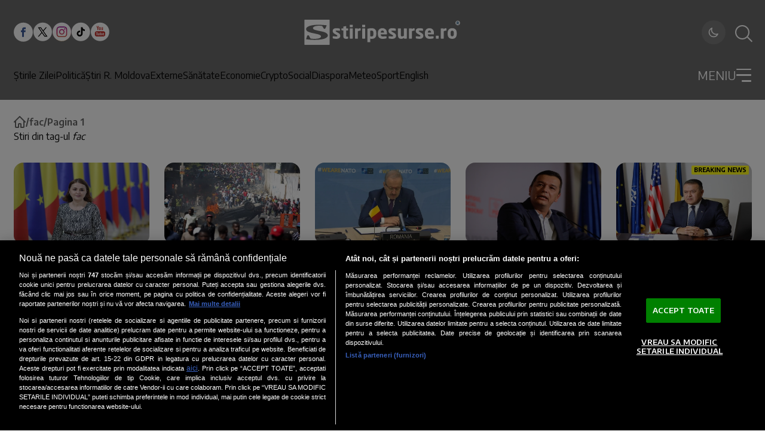

--- FILE ---
content_type: application/javascript; charset=UTF-8
request_url: https://www.stiripesurse.ro/_next/static/chunks/app/layout-2221b2fc85d3f848.js
body_size: 4560
content:
(self.webpackChunk_N_E=self.webpackChunk_N_E||[]).push([[177],{8031:(e,t,i)=>{Promise.resolve().then(i.t.bind(i,7970,23)),Promise.resolve().then(i.t.bind(i,3704,23)),Promise.resolve().then(i.bind(i,3218)),Promise.resolve().then(i.bind(i,818)),Promise.resolve().then(i.bind(i,9804)),Promise.resolve().then(i.bind(i,9013)),Promise.resolve().then(i.t.bind(i,478,23)),Promise.resolve().then(i.t.bind(i,4132,23)),Promise.resolve().then(i.t.bind(i,2038,23)),Promise.resolve().then(i.t.bind(i,9221,23)),Promise.resolve().then(i.t.bind(i,6485,23)),Promise.resolve().then(i.t.bind(i,7501,23)),Promise.resolve().then(i.t.bind(i,843,23)),Promise.resolve().then(i.t.bind(i,3129,23)),Promise.resolve().then(i.t.bind(i,347,23)),Promise.resolve().then(i.bind(i,3624)),Promise.resolve().then(i.t.bind(i,1376,23)),Promise.resolve().then(i.t.bind(i,908,23)),Promise.resolve().then(i.t.bind(i,1165,23))},8571:(e,t)=>{"use strict";Object.defineProperty(t,"__esModule",{value:!0}),function(e,t){for(var i in t)Object.defineProperty(e,i,{enumerable:!0,get:t[i]})}(t,{cancelIdleCallback:function(){return r},requestIdleCallback:function(){return i}});let i="undefined"!=typeof self&&self.requestIdleCallback&&self.requestIdleCallback.bind(window)||function(e){let t=Date.now();return self.setTimeout(function(){e({didTimeout:!1,timeRemaining:function(){return Math.max(0,50-(Date.now()-t))}})},1)},r="undefined"!=typeof self&&self.cancelIdleCallback&&self.cancelIdleCallback.bind(window)||function(e){return clearTimeout(e)};("function"==typeof t.default||"object"==typeof t.default&&null!==t.default)&&void 0===t.default.__esModule&&(Object.defineProperty(t.default,"__esModule",{value:!0}),Object.assign(t.default,t),e.exports=t.default)},3704:(e,t,i)=>{"use strict";Object.defineProperty(t,"__esModule",{value:!0}),function(e,t){for(var i in t)Object.defineProperty(e,i,{enumerable:!0,get:t[i]})}(t,{default:function(){return M},handleClientScriptLoad:function(){return g},initScriptLoader:function(){return f}});let r=i(306),n=i(9955),a=i(5155),o=r._(i(7650)),l=n._(i(2115)),c=i(1147),s=i(2815),_=i(8571),d=new Map,u=new Set,A=e=>{if(o.default.preinit){e.forEach(e=>{o.default.preinit(e,{as:"style"})});return}if("undefined"!=typeof window){let t=document.head;e.forEach(e=>{let i=document.createElement("link");i.type="text/css",i.rel="stylesheet",i.href=e,t.appendChild(i)})}},m=e=>{let{src:t,id:i,onLoad:r=()=>{},onReady:n=null,dangerouslySetInnerHTML:a,children:o="",strategy:l="afterInteractive",onError:c,stylesheets:_}=e,m=i||t;if(m&&u.has(m))return;if(d.has(t)){u.add(m),d.get(t).then(r,c);return}let g=()=>{n&&n(),u.add(m)},f=document.createElement("script"),p=new Promise((e,t)=>{f.addEventListener("load",function(t){e(),r&&r.call(this,t),g()}),f.addEventListener("error",function(e){t(e)})}).catch(function(e){c&&c(e)});a?(f.innerHTML=a.__html||"",g()):o?(f.textContent="string"==typeof o?o:Array.isArray(o)?o.join(""):"",g()):t&&(f.src=t,d.set(t,p)),(0,s.setAttributesFromProps)(f,e),"worker"===l&&f.setAttribute("type","text/partytown"),f.setAttribute("data-nscript",l),_&&A(_),document.body.appendChild(f)};function g(e){let{strategy:t="afterInteractive"}=e;"lazyOnload"===t?window.addEventListener("load",()=>{(0,_.requestIdleCallback)(()=>m(e))}):m(e)}function f(e){e.forEach(g),[...document.querySelectorAll('[data-nscript="beforeInteractive"]'),...document.querySelectorAll('[data-nscript="beforePageRender"]')].forEach(e=>{let t=e.id||e.getAttribute("src");u.add(t)})}function p(e){let{id:t,src:i="",onLoad:r=()=>{},onReady:n=null,strategy:s="afterInteractive",onError:d,stylesheets:A,...g}=e,{updateScripts:f,scripts:p,getIsSsr:M,appDir:h,nonce:b}=(0,l.useContext)(c.HeadManagerContext),y=(0,l.useRef)(!1);(0,l.useEffect)(()=>{let e=t||i;y.current||(n&&e&&u.has(e)&&n(),y.current=!0)},[n,t,i]);let z=(0,l.useRef)(!1);if((0,l.useEffect)(()=>{!z.current&&("afterInteractive"===s?m(e):"lazyOnload"===s&&("complete"===document.readyState?(0,_.requestIdleCallback)(()=>m(e)):window.addEventListener("load",()=>{(0,_.requestIdleCallback)(()=>m(e))})),z.current=!0)},[e,s]),("beforeInteractive"===s||"worker"===s)&&(f?(p[s]=(p[s]||[]).concat([{id:t,src:i,onLoad:r,onReady:n,onError:d,...g}]),f(p)):M&&M()?u.add(t||i):M&&!M()&&m(e)),h){if(A&&A.forEach(e=>{o.default.preinit(e,{as:"style"})}),"beforeInteractive"===s)return i?(o.default.preload(i,g.integrity?{as:"script",integrity:g.integrity,nonce:b,crossOrigin:g.crossOrigin}:{as:"script",nonce:b,crossOrigin:g.crossOrigin}),(0,a.jsx)("script",{nonce:b,dangerouslySetInnerHTML:{__html:"(self.__next_s=self.__next_s||[]).push("+JSON.stringify([i,{...g,id:t}])+")"}})):(g.dangerouslySetInnerHTML&&(g.children=g.dangerouslySetInnerHTML.__html,delete g.dangerouslySetInnerHTML),(0,a.jsx)("script",{nonce:b,dangerouslySetInnerHTML:{__html:"(self.__next_s=self.__next_s||[]).push("+JSON.stringify([0,{...g,id:t}])+")"}}));"afterInteractive"===s&&i&&o.default.preload(i,g.integrity?{as:"script",integrity:g.integrity,nonce:b,crossOrigin:g.crossOrigin}:{as:"script",nonce:b,crossOrigin:g.crossOrigin})}return null}Object.defineProperty(p,"__nextScript",{value:!0});let M=p;("function"==typeof t.default||"object"==typeof t.default&&null!==t.default)&&void 0===t.default.__esModule&&(Object.defineProperty(t.default,"__esModule",{value:!0}),Object.assign(t.default,t),e.exports=t.default)},2815:(e,t)=>{"use strict";Object.defineProperty(t,"__esModule",{value:!0}),Object.defineProperty(t,"setAttributesFromProps",{enumerable:!0,get:function(){return a}});let i={acceptCharset:"accept-charset",className:"class",htmlFor:"for",httpEquiv:"http-equiv",noModule:"noModule"},r=["onLoad","onReady","dangerouslySetInnerHTML","children","onError","strategy","stylesheets"];function n(e){return["async","defer","noModule"].includes(e)}function a(e,t){for(let[a,o]of Object.entries(t)){if(!t.hasOwnProperty(a)||r.includes(a)||void 0===o)continue;let l=i[a]||a.toLowerCase();"SCRIPT"===e.tagName&&n(l)?e[l]=!!o:e.setAttribute(l,String(o)),(!1===o||"SCRIPT"===e.tagName&&n(l)&&(!o||"false"===o))&&(e.setAttribute(l,""),e.removeAttribute(l))}}("function"==typeof t.default||"object"==typeof t.default&&null!==t.default)&&void 0===t.default.__esModule&&(Object.defineProperty(t.default,"__esModule",{value:!0}),Object.assign(t.default,t),e.exports=t.default)},9013:(e,t,i)=>{"use strict";i.d(t,{default:()=>n});var r=i(5155);i(2115);let n=()=>(0,r.jsx)("button",{title:"Scroll to top",onClick:()=>window.scrollTo({top:0,behavior:"smooth"}),className:"absolute -top-[86.0665px] translate-y-1/2 translate-x-1/2 right-1/2 lg:translate-x-0 lg:right-0 cursor-pointer hover:opacity-90 transition-opacity",children:(0,r.jsxs)("svg",{xmlns:"http://www.w3.org/2000/svg",width:"86",height:"86",viewBox:"0 0 86 86",fill:"none",children:[(0,r.jsx)("rect",{x:"0.573608",y:"42.854",width:"60",height:"60",transform:"rotate(-45 0.573608 42.854)",className:"fill-background"}),(0,r.jsx)("path",{fillRule:"evenodd",clipRule:"evenodd",d:"M28.5736 40.5073L42.5736 26.4277L56.5736 40.5073L53.3563 43.743L45.0485 35.3879V58.4277H40.0987V35.3879L31.7909 43.743L28.5736 40.5073Z",className:"fill-foreground-secondary"})]})})},3624:(e,t,i)=>{"use strict";i.d(t,{default:()=>a});var r=i(5155),n=i(2115);let a=()=>{let[e,t]=(0,n.useState)("light"),[i,a]=(0,n.useState)(!1);return((0,n.useEffect)(()=>{a(!0),t(document.documentElement.classList.contains("dark")?"dark":"light")},[]),i)?(0,r.jsxs)("button",{onClick:()=>{let i="light"===e?"dark":"light";t(i),"dark"===i?document.documentElement.classList.add("dark"):document.documentElement.classList.remove("dark");try{localStorage.setItem("theme",i)}catch(e){}},className:"relative flex items-center justify-center w-10 h-10 rounded-full bg-white/10 hover:bg-white/20 transition-colors focus:outline-none focus:ring-2 focus:ring-ring focus:ring-offset-2 focus:ring-offset-header mr-4","aria-label":"light"===e?"Activează modul \xeentunecat":"Activează modul luminos",title:"light"===e?"Mod \xeentunecat":"Mod luminos",children:[(0,r.jsx)("svg",{className:"w-5 h-5 text-header-foreground transition-all duration-300 ".concat("dark"===e?"opacity-100 rotate-0 scale-100":"opacity-0 rotate-90 scale-0 absolute"),fill:"none",viewBox:"0 0 24 24",stroke:"currentColor",strokeWidth:2,"aria-hidden":"true",children:(0,r.jsx)("path",{strokeLinecap:"round",strokeLinejoin:"round",d:"M12 3v1m0 16v1m9-9h-1M4 12H3m15.364 6.364l-.707-.707M6.343 6.343l-.707-.707m12.728 0l-.707.707M6.343 17.657l-.707.707M16 12a4 4 0 11-8 0 4 4 0 018 0z"})}),(0,r.jsx)("svg",{className:"w-5 h-5 text-header-foreground transition-all duration-300 ".concat("light"===e?"opacity-100 rotate-0 scale-100":"opacity-0 -rotate-90 scale-0 absolute"),fill:"none",viewBox:"0 0 24 24",stroke:"currentColor",strokeWidth:2,"aria-hidden":"true",children:(0,r.jsx)("path",{strokeLinecap:"round",strokeLinejoin:"round",d:"M20.354 15.354A9 9 0 018.646 3.646 9.003 9.003 0 0012 21a9.003 9.003 0 008.354-5.646z"})})]}):(0,r.jsx)("button",{className:"relative flex items-center justify-center w-10 h-10 rounded-full bg-white/10 hover:bg-white/20 transition-colors focus:outline-none focus:ring-2 focus:ring-ring focus:ring-offset-2 focus:ring-offset-header mr-4","aria-label":"\xcencărcare temă",children:(0,r.jsx)("span",{className:"w-5 h-5"})})}},347:()=>{},7501:e=>{e.exports={AuthorInfo:"AuthorInfo_AuthorInfo__iDWlV",AuthorInfo__AvatarContainer:"AuthorInfo_AuthorInfo__AvatarContainer__4IDoI",AuthorInfo__Avatar:"AuthorInfo_AuthorInfo__Avatar__BUNc_",AuthorInfo__DescriptionContainer:"AuthorInfo_AuthorInfo__DescriptionContainer__4qz2v",AuthorInfo__Name:"AuthorInfo_AuthorInfo__Name__tvIiO",AuthorInfo__Description:"AuthorInfo_AuthorInfo__Description__ARwxY"}},1165:e=>{e.exports={searchIcon:"Header_searchIcon__jvKT8",header:"Header_header__AF_3G"}},4132:e=>{e.exports={containerHorizontalArticleMedium:"HorizontalArticle_containerHorizontalArticleMedium__8c2R1",containerHorizontalArticleLarge:"HorizontalArticle_containerHorizontalArticleLarge__ufoWA",containerHorizontalArticleSmall:"HorizontalArticle_containerHorizontalArticleSmall__xnpGv",imageContainerHorizontalArticle:"HorizontalArticle_imageContainerHorizontalArticle__bgurh",imageHorizontalArticle:"HorizontalArticle_imageHorizontalArticle__HQlzs",imageContainerHorizontalArticleSmall:"HorizontalArticle_imageContainerHorizontalArticleSmall__Sksra",imageContainerHorizontalArticleMedium:"HorizontalArticle_imageContainerHorizontalArticleMedium__LnzfT",imageContainerHorizontalArticleLarge:"HorizontalArticle_imageContainerHorizontalArticleLarge__Bu1d8",containerDetailsHorizontalArticleSmall:"HorizontalArticle_containerDetailsHorizontalArticleSmall__8RoOx",containerDetailsHorizontalArticleMedium:"HorizontalArticle_containerDetailsHorizontalArticleMedium__foXli",containerDetailsHorizontalArticleLarge:"HorizontalArticle_containerDetailsHorizontalArticleLarge__KrcH9",publicationTimeHorizontalArticleMedium:"HorizontalArticle_publicationTimeHorizontalArticleMedium__fpV30",categoryHorizontalArticleMedium:"HorizontalArticle_categoryHorizontalArticleMedium__Pg6f0",publicationTimeHorizontalArticleLarge:"HorizontalArticle_publicationTimeHorizontalArticleLarge__PMi7K",categoryHorizontalArticleLarge:"HorizontalArticle_categoryHorizontalArticleLarge__vXJvx",publicationTimeHorizontalArticleSmall:"HorizontalArticle_publicationTimeHorizontalArticleSmall__qA_JT",categoryHorizontalArticleSmall:"HorizontalArticle_categoryHorizontalArticleSmall__5ww82",descriptionHorizontalArticleMedium:"HorizontalArticle_descriptionHorizontalArticleMedium___8_3U",descriptionHorizontalArticleLarge:"HorizontalArticle_descriptionHorizontalArticleLarge__564rb",descriptionHorizontalArticleSmall:"HorizontalArticle_descriptionHorizontalArticleSmall__CV_6N",articleContentWrapper:"HorizontalArticle_articleContentWrapper__tJt9X",contentHorizontalArticleMedium:"HorizontalArticle_contentHorizontalArticleMedium__VXYZT",contentHorizontalArticleLarge:"HorizontalArticle_contentHorizontalArticleLarge__RC5zc",contentHorizontalArticleSmall:"HorizontalArticle_contentHorizontalArticleSmall__M1e1J",pulse:"HorizontalArticle_pulse__DTlnc"}},478:e=>{e.exports={containerDetailsMainArticleMediumMobile:"MainArticle_containerDetailsMainArticleMediumMobile__N8ZKb",containerDetailsMainArticleLargeMobile:"MainArticle_containerDetailsMainArticleLargeMobile__FejuA",containerMainArticleLarge:"MainArticle_containerMainArticleLarge__0TamX",containerMainArticleMedium:"MainArticle_containerMainArticleMedium____aSe",wrapper:"MainArticle_wrapper__E5cNc",imageContainerMainArticle:"MainArticle_imageContainerMainArticle__5D_RN",imageContainerMainArticleLarge:"MainArticle_imageContainerMainArticleLarge__tJ77t",imageMainArticle:"MainArticle_imageMainArticle__UtzWY",imageContainerMainArticleMedium:"MainArticle_imageContainerMainArticleMedium__bLY8y",contentMainArticleLarge:"MainArticle_contentMainArticleLarge__gilPd",contentMainArticleMedium:"MainArticle_contentMainArticleMedium__dFHPx",containerDetailsMainArticleLarge:"MainArticle_containerDetailsMainArticleLarge__R_Au6",containerDetailsMainArticleMedium:"MainArticle_containerDetailsMainArticleMedium__O5xK8",publicationTimeMainArticleLarge:"MainArticle_publicationTimeMainArticleLarge__nfIIu",publicationTimeMainArticleMedium:"MainArticle_publicationTimeMainArticleMedium__QqweP",categoryMainArticleLarge:"MainArticle_categoryMainArticleLarge__vJGni",categoryMainArticleMedium:"MainArticle_categoryMainArticleMedium__9F85s",descriptionMainArticleLarge:"MainArticle_descriptionMainArticleLarge__hMxp2",descriptionMainArticleMedium:"MainArticle_descriptionMainArticleMedium__c93Hw"}},843:e=>{e.exports={dropdownMenuContainer:"DropdownMenu_dropdownMenuContainer__P2j8W",dropdownOpenToggle:"DropdownMenu_dropdownOpenToggle__5krIP",burgerLine:"DropdownMenu_burgerLine__oy5nJ",dropdownCloseToggle:"DropdownMenu_dropdownCloseToggle__pd7hk"}},6485:e=>{e.exports={menu:"Menu_menu__aa1Yu",menuItem:"Menu_menuItem__rvLUz",menuItem__submenu:"Menu_menuItem__submenu__6HbfX"}},2038:e=>{e.exports={containerMostReadArticle:"MostReadArticle_containerMostReadArticle__dtKtG",positionNumber:"MostReadArticle_positionNumber__1lXGr",articleDescription:"MostReadArticle_articleDescription__tUVpt"}},908:e=>{e.exports={containerDetailsNoImageArticle:"NoImageArticle_containerDetailsNoImageArticle__Ai20L",containerDetailsNoImageArticleBordered:"NoImageArticle_containerDetailsNoImageArticleBordered__o3J_2",categoryNoImageArticle:"NoImageArticle_categoryNoImageArticle__1tfK9",categoryNoImageArticleBordered:"NoImageArticle_categoryNoImageArticleBordered__GgXnS",publicationTimeNoImageArticleBordered:"NoImageArticle_publicationTimeNoImageArticleBordered__zRPu3",publicationTimeNoImageArticle:"NoImageArticle_publicationTimeNoImageArticle__055Cr",containerNoImageArticleBordered:"NoImageArticle_containerNoImageArticleBordered__4jTzm",containerNoImageArticle:"NoImageArticle_containerNoImageArticle__RWwUC",descriptionNoImageArticleBordered:"NoImageArticle_descriptionNoImageArticleBordered__vo2VC",descriptionNoImageArticle:"NoImageArticle_descriptionNoImageArticle__z4MEx"}},9221:()=>{},1376:e=>{e.exports={containerDetailsVerticalArticleLargeMobile:"VerticalArticle_containerDetailsVerticalArticleLargeMobile__Jwz3A",containerVerticalArticleMedium:"VerticalArticle_containerVerticalArticleMedium__ray_d",imageContainerVerticalArticle:"VerticalArticle_imageContainerVerticalArticle___ut7x",imageVerticalArticle:"VerticalArticle_imageVerticalArticle__6tS9u",imageContainerVerticalArticleMedium:"VerticalArticle_imageContainerVerticalArticleMedium__myEy_",containerDetailsVerticalArticleMedium:"VerticalArticle_containerDetailsVerticalArticleMedium__CsXlS",publicationTimeVerticalArticleMedium:"VerticalArticle_publicationTimeVerticalArticleMedium__DWq_m",categoryVerticalArticleLarge:"VerticalArticle_categoryVerticalArticleLarge__xWAbB",categoryVerticalArticleMedium:"VerticalArticle_categoryVerticalArticleMedium___X9zg",partnerVerticalArticleMedium:"VerticalArticle_partnerVerticalArticleMedium__Y_G_t",wrapper:"VerticalArticle_wrapper__XZ9nG",descriptionVerticalArticleMedium:"VerticalArticle_descriptionVerticalArticleMedium__b4KA4",containerVerticalArticleLarge:"VerticalArticle_containerVerticalArticleLarge__2OsAU",imageContainerVerticalArticleLarge:"VerticalArticle_imageContainerVerticalArticleLarge__CqeaE",containerDetailsVerticalArticleLarge:"VerticalArticle_containerDetailsVerticalArticleLarge__2xXM8",publicationTimeVerticalArticleLarge:"VerticalArticle_publicationTimeVerticalArticleLarge__Rozb0",descriptionVerticalArticleLarge:"VerticalArticle_descriptionVerticalArticleLarge__9bnw_",contentVerticalArticleLarge:"VerticalArticle_contentVerticalArticleLarge__VJ3cc"}},3129:e=>{e.exports={style:{fontFamily:"'Encode Sans', 'Encode Sans Fallback'",fontStyle:"normal"},className:"__className_1e12e4",variable:"__variable_1e12e4"}}},e=>{var t=t=>e(e.s=t);e.O(0,[16,690,882,417,807,441,517,358],()=>t(8031)),_N_E=e.O()}]);

--- FILE ---
content_type: text/javascript;charset=utf-8
request_url: https://id.cxense.com/public/user/id?json=%7B%22identities%22%3A%5B%7B%22type%22%3A%22ckp%22%2C%22id%22%3A%22ml32yxok8xqcim5w%22%7D%2C%7B%22type%22%3A%22lst%22%2C%22id%22%3A%222ztbzl4819fmi1j2y22wa39nfv%22%7D%2C%7B%22type%22%3A%22cst%22%2C%22id%22%3A%222ztbzl4819fmi1j2y22wa39nfv%22%7D%5D%7D&callback=cXJsonpCB1
body_size: 188
content:
/**/
cXJsonpCB1({"httpStatus":200,"response":{"userId":"cx:1o5m0ct3kzu2dztabrg1za1xc:2tx5uf8n93nzc","newUser":true}})

--- FILE ---
content_type: text/javascript;charset=utf-8
request_url: https://p1cluster.cxense.com/p1.js
body_size: 100
content:
cX.library.onP1('2ztbzl4819fmi1j2y22wa39nfv');
